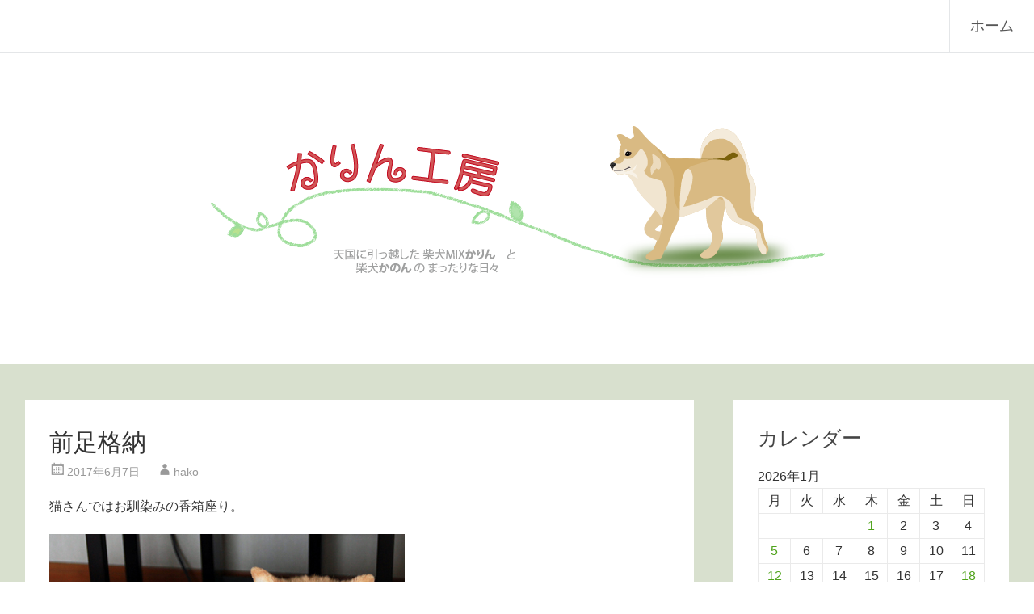

--- FILE ---
content_type: text/html; charset=UTF-8
request_url: https://karin-koubou.blog/archives/1200
body_size: 80607
content:
<!DOCTYPE html>
<html lang="ja">
<head>
<meta charset="UTF-8">
<meta name="viewport" content="width=device-width, initial-scale=1">
<link rel="profile" href="https://gmpg.org/xfn/11">
<title>前足格納 &#8211; かりん工房</title>
<meta name='robots' content='max-image-preview:large' />
<link rel='dns-prefetch' href='//fonts.googleapis.com' />
<link rel='dns-prefetch' href='//s.w.org' />
<link rel="alternate" type="application/rss+xml" title="かりん工房 &raquo; フィード" href="https://karin-koubou.blog/feed" />
<link rel="alternate" type="application/rss+xml" title="かりん工房 &raquo; コメントフィード" href="https://karin-koubou.blog/comments/feed" />
<link rel="alternate" type="application/rss+xml" title="かりん工房 &raquo; 前足格納 のコメントのフィード" href="https://karin-koubou.blog/archives/1200/feed" />
<script type="text/javascript">
window._wpemojiSettings = {"baseUrl":"https:\/\/s.w.org\/images\/core\/emoji\/14.0.0\/72x72\/","ext":".png","svgUrl":"https:\/\/s.w.org\/images\/core\/emoji\/14.0.0\/svg\/","svgExt":".svg","source":{"concatemoji":"https:\/\/karin-koubou.blog\/wp-includes\/js\/wp-emoji-release.min.js?ver=6.0.11"}};
/*! This file is auto-generated */
!function(e,a,t){var n,r,o,i=a.createElement("canvas"),p=i.getContext&&i.getContext("2d");function s(e,t){var a=String.fromCharCode,e=(p.clearRect(0,0,i.width,i.height),p.fillText(a.apply(this,e),0,0),i.toDataURL());return p.clearRect(0,0,i.width,i.height),p.fillText(a.apply(this,t),0,0),e===i.toDataURL()}function c(e){var t=a.createElement("script");t.src=e,t.defer=t.type="text/javascript",a.getElementsByTagName("head")[0].appendChild(t)}for(o=Array("flag","emoji"),t.supports={everything:!0,everythingExceptFlag:!0},r=0;r<o.length;r++)t.supports[o[r]]=function(e){if(!p||!p.fillText)return!1;switch(p.textBaseline="top",p.font="600 32px Arial",e){case"flag":return s([127987,65039,8205,9895,65039],[127987,65039,8203,9895,65039])?!1:!s([55356,56826,55356,56819],[55356,56826,8203,55356,56819])&&!s([55356,57332,56128,56423,56128,56418,56128,56421,56128,56430,56128,56423,56128,56447],[55356,57332,8203,56128,56423,8203,56128,56418,8203,56128,56421,8203,56128,56430,8203,56128,56423,8203,56128,56447]);case"emoji":return!s([129777,127995,8205,129778,127999],[129777,127995,8203,129778,127999])}return!1}(o[r]),t.supports.everything=t.supports.everything&&t.supports[o[r]],"flag"!==o[r]&&(t.supports.everythingExceptFlag=t.supports.everythingExceptFlag&&t.supports[o[r]]);t.supports.everythingExceptFlag=t.supports.everythingExceptFlag&&!t.supports.flag,t.DOMReady=!1,t.readyCallback=function(){t.DOMReady=!0},t.supports.everything||(n=function(){t.readyCallback()},a.addEventListener?(a.addEventListener("DOMContentLoaded",n,!1),e.addEventListener("load",n,!1)):(e.attachEvent("onload",n),a.attachEvent("onreadystatechange",function(){"complete"===a.readyState&&t.readyCallback()})),(e=t.source||{}).concatemoji?c(e.concatemoji):e.wpemoji&&e.twemoji&&(c(e.twemoji),c(e.wpemoji)))}(window,document,window._wpemojiSettings);
</script>
<style type="text/css">
img.wp-smiley,
img.emoji {
	display: inline !important;
	border: none !important;
	box-shadow: none !important;
	height: 1em !important;
	width: 1em !important;
	margin: 0 0.07em !important;
	vertical-align: -0.1em !important;
	background: none !important;
	padding: 0 !important;
}
</style>
	<link rel='stylesheet' id='wp-block-library-css'  href='https://karin-koubou.blog/wp-includes/css/dist/block-library/style.min.css?ver=6.0.11' type='text/css' media='all' />
<style id='wp-block-library-theme-inline-css' type='text/css'>
.wp-block-audio figcaption{color:#555;font-size:13px;text-align:center}.is-dark-theme .wp-block-audio figcaption{color:hsla(0,0%,100%,.65)}.wp-block-code{border:1px solid #ccc;border-radius:4px;font-family:Menlo,Consolas,monaco,monospace;padding:.8em 1em}.wp-block-embed figcaption{color:#555;font-size:13px;text-align:center}.is-dark-theme .wp-block-embed figcaption{color:hsla(0,0%,100%,.65)}.blocks-gallery-caption{color:#555;font-size:13px;text-align:center}.is-dark-theme .blocks-gallery-caption{color:hsla(0,0%,100%,.65)}.wp-block-image figcaption{color:#555;font-size:13px;text-align:center}.is-dark-theme .wp-block-image figcaption{color:hsla(0,0%,100%,.65)}.wp-block-pullquote{border-top:4px solid;border-bottom:4px solid;margin-bottom:1.75em;color:currentColor}.wp-block-pullquote__citation,.wp-block-pullquote cite,.wp-block-pullquote footer{color:currentColor;text-transform:uppercase;font-size:.8125em;font-style:normal}.wp-block-quote{border-left:.25em solid;margin:0 0 1.75em;padding-left:1em}.wp-block-quote cite,.wp-block-quote footer{color:currentColor;font-size:.8125em;position:relative;font-style:normal}.wp-block-quote.has-text-align-right{border-left:none;border-right:.25em solid;padding-left:0;padding-right:1em}.wp-block-quote.has-text-align-center{border:none;padding-left:0}.wp-block-quote.is-large,.wp-block-quote.is-style-large,.wp-block-quote.is-style-plain{border:none}.wp-block-search .wp-block-search__label{font-weight:700}:where(.wp-block-group.has-background){padding:1.25em 2.375em}.wp-block-separator.has-css-opacity{opacity:.4}.wp-block-separator{border:none;border-bottom:2px solid;margin-left:auto;margin-right:auto}.wp-block-separator.has-alpha-channel-opacity{opacity:1}.wp-block-separator:not(.is-style-wide):not(.is-style-dots){width:100px}.wp-block-separator.has-background:not(.is-style-dots){border-bottom:none;height:1px}.wp-block-separator.has-background:not(.is-style-wide):not(.is-style-dots){height:2px}.wp-block-table thead{border-bottom:3px solid}.wp-block-table tfoot{border-top:3px solid}.wp-block-table td,.wp-block-table th{padding:.5em;border:1px solid;word-break:normal}.wp-block-table figcaption{color:#555;font-size:13px;text-align:center}.is-dark-theme .wp-block-table figcaption{color:hsla(0,0%,100%,.65)}.wp-block-video figcaption{color:#555;font-size:13px;text-align:center}.is-dark-theme .wp-block-video figcaption{color:hsla(0,0%,100%,.65)}.wp-block-template-part.has-background{padding:1.25em 2.375em;margin-top:0;margin-bottom:0}
</style>
<style id='global-styles-inline-css' type='text/css'>
body{--wp--preset--color--black: #000000;--wp--preset--color--cyan-bluish-gray: #abb8c3;--wp--preset--color--white: #ffffff;--wp--preset--color--pale-pink: #f78da7;--wp--preset--color--vivid-red: #cf2e2e;--wp--preset--color--luminous-vivid-orange: #ff6900;--wp--preset--color--luminous-vivid-amber: #fcb900;--wp--preset--color--light-green-cyan: #7bdcb5;--wp--preset--color--vivid-green-cyan: #00d084;--wp--preset--color--pale-cyan-blue: #8ed1fc;--wp--preset--color--vivid-cyan-blue: #0693e3;--wp--preset--color--vivid-purple: #9b51e0;--wp--preset--gradient--vivid-cyan-blue-to-vivid-purple: linear-gradient(135deg,rgba(6,147,227,1) 0%,rgb(155,81,224) 100%);--wp--preset--gradient--light-green-cyan-to-vivid-green-cyan: linear-gradient(135deg,rgb(122,220,180) 0%,rgb(0,208,130) 100%);--wp--preset--gradient--luminous-vivid-amber-to-luminous-vivid-orange: linear-gradient(135deg,rgba(252,185,0,1) 0%,rgba(255,105,0,1) 100%);--wp--preset--gradient--luminous-vivid-orange-to-vivid-red: linear-gradient(135deg,rgba(255,105,0,1) 0%,rgb(207,46,46) 100%);--wp--preset--gradient--very-light-gray-to-cyan-bluish-gray: linear-gradient(135deg,rgb(238,238,238) 0%,rgb(169,184,195) 100%);--wp--preset--gradient--cool-to-warm-spectrum: linear-gradient(135deg,rgb(74,234,220) 0%,rgb(151,120,209) 20%,rgb(207,42,186) 40%,rgb(238,44,130) 60%,rgb(251,105,98) 80%,rgb(254,248,76) 100%);--wp--preset--gradient--blush-light-purple: linear-gradient(135deg,rgb(255,206,236) 0%,rgb(152,150,240) 100%);--wp--preset--gradient--blush-bordeaux: linear-gradient(135deg,rgb(254,205,165) 0%,rgb(254,45,45) 50%,rgb(107,0,62) 100%);--wp--preset--gradient--luminous-dusk: linear-gradient(135deg,rgb(255,203,112) 0%,rgb(199,81,192) 50%,rgb(65,88,208) 100%);--wp--preset--gradient--pale-ocean: linear-gradient(135deg,rgb(255,245,203) 0%,rgb(182,227,212) 50%,rgb(51,167,181) 100%);--wp--preset--gradient--electric-grass: linear-gradient(135deg,rgb(202,248,128) 0%,rgb(113,206,126) 100%);--wp--preset--gradient--midnight: linear-gradient(135deg,rgb(2,3,129) 0%,rgb(40,116,252) 100%);--wp--preset--duotone--dark-grayscale: url('#wp-duotone-dark-grayscale');--wp--preset--duotone--grayscale: url('#wp-duotone-grayscale');--wp--preset--duotone--purple-yellow: url('#wp-duotone-purple-yellow');--wp--preset--duotone--blue-red: url('#wp-duotone-blue-red');--wp--preset--duotone--midnight: url('#wp-duotone-midnight');--wp--preset--duotone--magenta-yellow: url('#wp-duotone-magenta-yellow');--wp--preset--duotone--purple-green: url('#wp-duotone-purple-green');--wp--preset--duotone--blue-orange: url('#wp-duotone-blue-orange');--wp--preset--font-size--small: 13px;--wp--preset--font-size--medium: 20px;--wp--preset--font-size--large: 36px;--wp--preset--font-size--x-large: 42px;}.has-black-color{color: var(--wp--preset--color--black) !important;}.has-cyan-bluish-gray-color{color: var(--wp--preset--color--cyan-bluish-gray) !important;}.has-white-color{color: var(--wp--preset--color--white) !important;}.has-pale-pink-color{color: var(--wp--preset--color--pale-pink) !important;}.has-vivid-red-color{color: var(--wp--preset--color--vivid-red) !important;}.has-luminous-vivid-orange-color{color: var(--wp--preset--color--luminous-vivid-orange) !important;}.has-luminous-vivid-amber-color{color: var(--wp--preset--color--luminous-vivid-amber) !important;}.has-light-green-cyan-color{color: var(--wp--preset--color--light-green-cyan) !important;}.has-vivid-green-cyan-color{color: var(--wp--preset--color--vivid-green-cyan) !important;}.has-pale-cyan-blue-color{color: var(--wp--preset--color--pale-cyan-blue) !important;}.has-vivid-cyan-blue-color{color: var(--wp--preset--color--vivid-cyan-blue) !important;}.has-vivid-purple-color{color: var(--wp--preset--color--vivid-purple) !important;}.has-black-background-color{background-color: var(--wp--preset--color--black) !important;}.has-cyan-bluish-gray-background-color{background-color: var(--wp--preset--color--cyan-bluish-gray) !important;}.has-white-background-color{background-color: var(--wp--preset--color--white) !important;}.has-pale-pink-background-color{background-color: var(--wp--preset--color--pale-pink) !important;}.has-vivid-red-background-color{background-color: var(--wp--preset--color--vivid-red) !important;}.has-luminous-vivid-orange-background-color{background-color: var(--wp--preset--color--luminous-vivid-orange) !important;}.has-luminous-vivid-amber-background-color{background-color: var(--wp--preset--color--luminous-vivid-amber) !important;}.has-light-green-cyan-background-color{background-color: var(--wp--preset--color--light-green-cyan) !important;}.has-vivid-green-cyan-background-color{background-color: var(--wp--preset--color--vivid-green-cyan) !important;}.has-pale-cyan-blue-background-color{background-color: var(--wp--preset--color--pale-cyan-blue) !important;}.has-vivid-cyan-blue-background-color{background-color: var(--wp--preset--color--vivid-cyan-blue) !important;}.has-vivid-purple-background-color{background-color: var(--wp--preset--color--vivid-purple) !important;}.has-black-border-color{border-color: var(--wp--preset--color--black) !important;}.has-cyan-bluish-gray-border-color{border-color: var(--wp--preset--color--cyan-bluish-gray) !important;}.has-white-border-color{border-color: var(--wp--preset--color--white) !important;}.has-pale-pink-border-color{border-color: var(--wp--preset--color--pale-pink) !important;}.has-vivid-red-border-color{border-color: var(--wp--preset--color--vivid-red) !important;}.has-luminous-vivid-orange-border-color{border-color: var(--wp--preset--color--luminous-vivid-orange) !important;}.has-luminous-vivid-amber-border-color{border-color: var(--wp--preset--color--luminous-vivid-amber) !important;}.has-light-green-cyan-border-color{border-color: var(--wp--preset--color--light-green-cyan) !important;}.has-vivid-green-cyan-border-color{border-color: var(--wp--preset--color--vivid-green-cyan) !important;}.has-pale-cyan-blue-border-color{border-color: var(--wp--preset--color--pale-cyan-blue) !important;}.has-vivid-cyan-blue-border-color{border-color: var(--wp--preset--color--vivid-cyan-blue) !important;}.has-vivid-purple-border-color{border-color: var(--wp--preset--color--vivid-purple) !important;}.has-vivid-cyan-blue-to-vivid-purple-gradient-background{background: var(--wp--preset--gradient--vivid-cyan-blue-to-vivid-purple) !important;}.has-light-green-cyan-to-vivid-green-cyan-gradient-background{background: var(--wp--preset--gradient--light-green-cyan-to-vivid-green-cyan) !important;}.has-luminous-vivid-amber-to-luminous-vivid-orange-gradient-background{background: var(--wp--preset--gradient--luminous-vivid-amber-to-luminous-vivid-orange) !important;}.has-luminous-vivid-orange-to-vivid-red-gradient-background{background: var(--wp--preset--gradient--luminous-vivid-orange-to-vivid-red) !important;}.has-very-light-gray-to-cyan-bluish-gray-gradient-background{background: var(--wp--preset--gradient--very-light-gray-to-cyan-bluish-gray) !important;}.has-cool-to-warm-spectrum-gradient-background{background: var(--wp--preset--gradient--cool-to-warm-spectrum) !important;}.has-blush-light-purple-gradient-background{background: var(--wp--preset--gradient--blush-light-purple) !important;}.has-blush-bordeaux-gradient-background{background: var(--wp--preset--gradient--blush-bordeaux) !important;}.has-luminous-dusk-gradient-background{background: var(--wp--preset--gradient--luminous-dusk) !important;}.has-pale-ocean-gradient-background{background: var(--wp--preset--gradient--pale-ocean) !important;}.has-electric-grass-gradient-background{background: var(--wp--preset--gradient--electric-grass) !important;}.has-midnight-gradient-background{background: var(--wp--preset--gradient--midnight) !important;}.has-small-font-size{font-size: var(--wp--preset--font-size--small) !important;}.has-medium-font-size{font-size: var(--wp--preset--font-size--medium) !important;}.has-large-font-size{font-size: var(--wp--preset--font-size--large) !important;}.has-x-large-font-size{font-size: var(--wp--preset--font-size--x-large) !important;}
</style>
<link rel='stylesheet' id='radiate-style-css'  href='https://karin-koubou.blog/wp-content/themes/radiate/style.css?ver=6.0.11' type='text/css' media='all' />
<link rel='stylesheet' id='radiate-google-fonts-css'  href='//fonts.googleapis.com/css?family=Roboto%7CMerriweather%3A400%2C300&#038;ver=6.0.11' type='text/css' media='all' />
<link rel='stylesheet' id='radiate-genericons-css'  href='https://karin-koubou.blog/wp-content/themes/radiate/genericons/genericons.css?ver=3.3.1' type='text/css' media='all' />
<link rel='stylesheet' id='fancybox-css'  href='https://karin-koubou.blog/wp-content/plugins/easy-fancybox/fancybox/1.5.4/jquery.fancybox.min.css?ver=6.0.11' type='text/css' media='screen' />
<script type='text/javascript' src='https://karin-koubou.blog/wp-includes/js/jquery/jquery.min.js?ver=3.6.0' id='jquery-core-js'></script>
<script type='text/javascript' src='https://karin-koubou.blog/wp-includes/js/jquery/jquery-migrate.min.js?ver=3.3.2' id='jquery-migrate-js'></script>
<!--[if lte IE 8]>
<script type='text/javascript' src='https://karin-koubou.blog/wp-content/themes/radiate/js/html5shiv.js?ver=3.7.3' id='html5shiv-js'></script>
<![endif]-->
<link rel="https://api.w.org/" href="https://karin-koubou.blog/wp-json/" /><link rel="alternate" type="application/json" href="https://karin-koubou.blog/wp-json/wp/v2/posts/1200" /><link rel="EditURI" type="application/rsd+xml" title="RSD" href="https://karin-koubou.blog/xmlrpc.php?rsd" />
<link rel="wlwmanifest" type="application/wlwmanifest+xml" href="https://karin-koubou.blog/wp-includes/wlwmanifest.xml" /> 
<meta name="generator" content="WordPress 6.0.11" />
<link rel="canonical" href="https://karin-koubou.blog/archives/1200" />
<link rel='shortlink' href='https://karin-koubou.blog/?p=1200' />
<link rel="alternate" type="application/json+oembed" href="https://karin-koubou.blog/wp-json/oembed/1.0/embed?url=https%3A%2F%2Fkarin-koubou.blog%2Farchives%2F1200" />
<link rel="alternate" type="text/xml+oembed" href="https://karin-koubou.blog/wp-json/oembed/1.0/embed?url=https%3A%2F%2Fkarin-koubou.blog%2Farchives%2F1200&#038;format=xml" />
<link rel="pingback" href="https://karin-koubou.blog/xmlrpc.php">		<style type="text/css"> blockquote{border-color:#EAEAEA #EAEAEA #EAEAEA #4fa31b}.site-title a:hover,a{color:#4fa31b}#masthead .search-form,.main-navigation a:hover,.main-navigation ul li ul li a:hover,.main-navigation ul li ul li:hover>a,.main-navigation ul li.current-menu-ancestor a,.main-navigation ul li.current-menu-item a,.main-navigation ul li.current-menu-item ul li a:hover,.main-navigation ul li.current_page_ancestor a,.main-navigation ul li.current_page_item a,.main-navigation ul li:hover>a{background-color:#4fa31b}.header-search-icon:before{color:#4fa31b}button,input[type=button],input[type=reset],input[type=submit]{background-color:#4fa31b}#content .comments-area a.comment-edit-link:hover,#content .comments-area a.comment-permalink:hover,#content .comments-area article header cite a:hover,#content .entry-meta span a:hover,#content .entry-title a:hover,.comment .comment-reply-link:hover,.comments-area .comment-author-link a:hover,.entry-meta span:hover,.site-header .menu-toggle,.site-header .menu-toggle:hover{color:#4fa31b}.main-small-navigation ul li ul li a:hover,.main-small-navigation ul li:hover,.main-small-navigation ul li a:hover,.main-small-navigation ul li ul li:hover>a,.main-small-navigation ul > .current_page_item, .main-small-navigation ul > .current-menu-item,.main-small-navigation ul li.current-menu-item ul li a:hover{background-color:#4fa31b}#featured_pages a.more-link:hover{border-color:#4fa31b;color:#4fa31b}a#back-top:before{background-color:#4fa31b}a#scroll-up span{color:#4fa31b}
			.woocommerce ul.products li.product .onsale,.woocommerce span.onsale,.woocommerce #respond input#submit:hover, .woocommerce a.button:hover,
			.wocommerce button.button:hover, .woocommerce input.button:hover, .woocommerce #respond input#submit.alt:hover, .woocommerce a.button.alt:hover,
			.woocommerce button.button.alt:hover, .woocommerce input.button.alt:hover {background-color: #4fa31b}
			.woocommerce .woocommerce-message::before { color: #4fa31b; }
			.main-small-navigation ul li ul li.current-menu-item > a { background: #4fa31b; }

			@media (max-width: 768px){.better-responsive-menu .sub-toggle{background:#1d7100}}</style>
		<style type="text/css">.recentcomments a{display:inline !important;padding:0 !important;margin:0 !important;}</style>	<style type="text/css">
			.site-title,
		.site-description {
			position: absolute;
			clip: rect(1px, 1px, 1px, 1px);
		}
		</style>
	<style type="text/css" id="custom-background-css">
body.custom-background { background-color: #d8e0ce; }
</style>
			<style type="text/css" id="custom-header-css">
			#parallax-bg {
			background-image: url('https://karin-koubou.blog/wp-content/uploads/2022/04/karin_kanon_header.png'); background-repeat: repeat-x; background-position: center top; background-attachment: scroll;			}

			#masthead {
				margin-bottom: 450px;
			}

			@media only screen and (max-width: 600px) {
				#masthead {
					margin-bottom: 382px;
				}
			}
		</style>
			<style type="text/css" id="custom-background-css">
			body.custom-background {
				background: none !important;
			}

			#content {
			background-color: #d8e0ce;			}
		</style>
			<style type="text/css" id="wp-custom-css">
			/* =Global
----------------------------------------------- */
body,
button,
input,
select,
textarea {
	font-family:'ヒラギノ角ゴ Pro W3','Hiragino Kaku Gothic Pro','メイリオ',Meiryo,'ＭＳ Ｐゴシック',Osaka,sans-serif;
	font-weight: 300;
	font-style: normal;
	font-size: 16px;
	font-size: 1.6rem;
	line-height: 1.8em;
	color: #333;
}

/* Text elements */
p {
	color: #333;
	line-height: 1.8;
	margin: 0 0 30px;
}

img {
	margin: 20px 0;
}
iframe {
	margin: 20px 0;
}

h1 {
	font-size: 30px;
	line-height: 36px;
}

h2 {
	font-size: 25px;
	line-height: 34px;
}
h2.entry-title {
	font-size: 25px;
}

h3 {
	font-size: 26px;
	line-height: 32px;
}

h4 {
	font-size: 24px;
	line-height: 30px;
}

h5 {
	font-size: 22px;
	line-height: 28px;
}

h6 {
	font-size: 19px;
	line-height: 25px;
}
/* Calendar */
.wp-calendar-table th,
.wp-calendar-table td{
	text-align:center;
	font-weight:normal;
}

/* パーマリンク非表示 */
.comment-permalink {
	display: none;
}		</style>
		
<!-- Global site tag (gtag.js) - Google Analytics -->
<script async src="https://www.googletagmanager.com/gtag/js?id=UA-3863430-4"></script>
<script>
  window.dataLayer = window.dataLayer || [];
  function gtag(){dataLayer.push(arguments);}
  gtag('js', new Date());

  gtag('config', 'UA-3863430-4');
</script>

</head>

<body class="post-template-default single single-post postid-1200 single-format-standard custom-background wp-embed-responsive">

<svg xmlns="http://www.w3.org/2000/svg" viewBox="0 0 0 0" width="0" height="0" focusable="false" role="none" style="visibility: hidden; position: absolute; left: -9999px; overflow: hidden;" ><defs><filter id="wp-duotone-dark-grayscale"><feColorMatrix color-interpolation-filters="sRGB" type="matrix" values=" .299 .587 .114 0 0 .299 .587 .114 0 0 .299 .587 .114 0 0 .299 .587 .114 0 0 " /><feComponentTransfer color-interpolation-filters="sRGB" ><feFuncR type="table" tableValues="0 0.49803921568627" /><feFuncG type="table" tableValues="0 0.49803921568627" /><feFuncB type="table" tableValues="0 0.49803921568627" /><feFuncA type="table" tableValues="1 1" /></feComponentTransfer><feComposite in2="SourceGraphic" operator="in" /></filter></defs></svg><svg xmlns="http://www.w3.org/2000/svg" viewBox="0 0 0 0" width="0" height="0" focusable="false" role="none" style="visibility: hidden; position: absolute; left: -9999px; overflow: hidden;" ><defs><filter id="wp-duotone-grayscale"><feColorMatrix color-interpolation-filters="sRGB" type="matrix" values=" .299 .587 .114 0 0 .299 .587 .114 0 0 .299 .587 .114 0 0 .299 .587 .114 0 0 " /><feComponentTransfer color-interpolation-filters="sRGB" ><feFuncR type="table" tableValues="0 1" /><feFuncG type="table" tableValues="0 1" /><feFuncB type="table" tableValues="0 1" /><feFuncA type="table" tableValues="1 1" /></feComponentTransfer><feComposite in2="SourceGraphic" operator="in" /></filter></defs></svg><svg xmlns="http://www.w3.org/2000/svg" viewBox="0 0 0 0" width="0" height="0" focusable="false" role="none" style="visibility: hidden; position: absolute; left: -9999px; overflow: hidden;" ><defs><filter id="wp-duotone-purple-yellow"><feColorMatrix color-interpolation-filters="sRGB" type="matrix" values=" .299 .587 .114 0 0 .299 .587 .114 0 0 .299 .587 .114 0 0 .299 .587 .114 0 0 " /><feComponentTransfer color-interpolation-filters="sRGB" ><feFuncR type="table" tableValues="0.54901960784314 0.98823529411765" /><feFuncG type="table" tableValues="0 1" /><feFuncB type="table" tableValues="0.71764705882353 0.25490196078431" /><feFuncA type="table" tableValues="1 1" /></feComponentTransfer><feComposite in2="SourceGraphic" operator="in" /></filter></defs></svg><svg xmlns="http://www.w3.org/2000/svg" viewBox="0 0 0 0" width="0" height="0" focusable="false" role="none" style="visibility: hidden; position: absolute; left: -9999px; overflow: hidden;" ><defs><filter id="wp-duotone-blue-red"><feColorMatrix color-interpolation-filters="sRGB" type="matrix" values=" .299 .587 .114 0 0 .299 .587 .114 0 0 .299 .587 .114 0 0 .299 .587 .114 0 0 " /><feComponentTransfer color-interpolation-filters="sRGB" ><feFuncR type="table" tableValues="0 1" /><feFuncG type="table" tableValues="0 0.27843137254902" /><feFuncB type="table" tableValues="0.5921568627451 0.27843137254902" /><feFuncA type="table" tableValues="1 1" /></feComponentTransfer><feComposite in2="SourceGraphic" operator="in" /></filter></defs></svg><svg xmlns="http://www.w3.org/2000/svg" viewBox="0 0 0 0" width="0" height="0" focusable="false" role="none" style="visibility: hidden; position: absolute; left: -9999px; overflow: hidden;" ><defs><filter id="wp-duotone-midnight"><feColorMatrix color-interpolation-filters="sRGB" type="matrix" values=" .299 .587 .114 0 0 .299 .587 .114 0 0 .299 .587 .114 0 0 .299 .587 .114 0 0 " /><feComponentTransfer color-interpolation-filters="sRGB" ><feFuncR type="table" tableValues="0 0" /><feFuncG type="table" tableValues="0 0.64705882352941" /><feFuncB type="table" tableValues="0 1" /><feFuncA type="table" tableValues="1 1" /></feComponentTransfer><feComposite in2="SourceGraphic" operator="in" /></filter></defs></svg><svg xmlns="http://www.w3.org/2000/svg" viewBox="0 0 0 0" width="0" height="0" focusable="false" role="none" style="visibility: hidden; position: absolute; left: -9999px; overflow: hidden;" ><defs><filter id="wp-duotone-magenta-yellow"><feColorMatrix color-interpolation-filters="sRGB" type="matrix" values=" .299 .587 .114 0 0 .299 .587 .114 0 0 .299 .587 .114 0 0 .299 .587 .114 0 0 " /><feComponentTransfer color-interpolation-filters="sRGB" ><feFuncR type="table" tableValues="0.78039215686275 1" /><feFuncG type="table" tableValues="0 0.94901960784314" /><feFuncB type="table" tableValues="0.35294117647059 0.47058823529412" /><feFuncA type="table" tableValues="1 1" /></feComponentTransfer><feComposite in2="SourceGraphic" operator="in" /></filter></defs></svg><svg xmlns="http://www.w3.org/2000/svg" viewBox="0 0 0 0" width="0" height="0" focusable="false" role="none" style="visibility: hidden; position: absolute; left: -9999px; overflow: hidden;" ><defs><filter id="wp-duotone-purple-green"><feColorMatrix color-interpolation-filters="sRGB" type="matrix" values=" .299 .587 .114 0 0 .299 .587 .114 0 0 .299 .587 .114 0 0 .299 .587 .114 0 0 " /><feComponentTransfer color-interpolation-filters="sRGB" ><feFuncR type="table" tableValues="0.65098039215686 0.40392156862745" /><feFuncG type="table" tableValues="0 1" /><feFuncB type="table" tableValues="0.44705882352941 0.4" /><feFuncA type="table" tableValues="1 1" /></feComponentTransfer><feComposite in2="SourceGraphic" operator="in" /></filter></defs></svg><svg xmlns="http://www.w3.org/2000/svg" viewBox="0 0 0 0" width="0" height="0" focusable="false" role="none" style="visibility: hidden; position: absolute; left: -9999px; overflow: hidden;" ><defs><filter id="wp-duotone-blue-orange"><feColorMatrix color-interpolation-filters="sRGB" type="matrix" values=" .299 .587 .114 0 0 .299 .587 .114 0 0 .299 .587 .114 0 0 .299 .587 .114 0 0 " /><feComponentTransfer color-interpolation-filters="sRGB" ><feFuncR type="table" tableValues="0.098039215686275 1" /><feFuncG type="table" tableValues="0 0.66274509803922" /><feFuncB type="table" tableValues="0.84705882352941 0.41960784313725" /><feFuncA type="table" tableValues="1 1" /></feComponentTransfer><feComposite in2="SourceGraphic" operator="in" /></filter></defs></svg>
<div id="parallax-bg">
	</div>
<div id="page" class="hfeed site">
	<a class="skip-link screen-reader-text" href="#content">コンテンツへスキップ</a>

		<header id="masthead" class="site-header" role="banner">
		<div class="header-wrap clearfix">
			<div class="site-branding">
                           <h3 class="site-title"><a href="https://karin-koubou.blog/" title="かりん工房" rel="home">かりん工房</a></h3>
                                       <p class="site-description">「かりん」と「かのん」の　まったりな日々</p>
            			</div>

			
			<nav id="site-navigation" class="main-navigation" role="navigation">
				<h4 class="menu-toggle"></h4>

				<div class="clearfix "><ul>
<li ><a href="https://karin-koubou.blog/">ホーム</a></li></ul></div>
			</nav><!-- #site-navigation -->
		</div><!-- .inner-wrap header-wrap -->
	</header><!-- #masthead -->

	<div id="content" class="site-content">
		<div class="inner-wrap">

	<div id="primary" class="content-area">
		<main id="main" class="site-main" role="main">

		
			
<article id="post-1200" class="post-1200 post type-post status-publish format-standard hentry category-diary">
	<header class="entry-header">
		<h1 class="entry-title">前足格納</h1>

		<div class="entry-meta">
			<span class="posted-on"><a href="https://karin-koubou.blog/archives/1200" rel="bookmark"><time class="entry-date published" datetime="2017-06-07T22:49:52+09:00">2017年6月7日</time></a></span><span class="byline"><span class="author vcard"><a class="url fn n" href="https://karin-koubou.blog/archives/author/hako">hako</a></span></span>		</div><!-- .entry-meta -->
	</header><!-- .entry-header -->

	<div class="entry-content">
		<p>猫さんではお馴染みの香箱座り。<br />
<img src="https://karin-koubou.blog/wp-content/uploads/export/20170608-karin_17_072.jpg" width="440" hight="330" alt="null" title="null" /><br />
「前足も後足も格納！」とはいきませんが<br />
<b>かりん</b>は前足だけ折り畳んで、くつろいでいることがあります。<br />
この前足、見ているだけで和むわ～。<br />
<img src="https://karin-koubou.blog/wp-content/uploads/export/20170608-karin_17_073.jpg" width="440" hight="600" alt="null" title="null" /><br />
…と思いつつ、よ～く見たら、氷…食べかけじゃないですか。<br />
まったりしていないで、早く食べてよねっ。</p>
			</div><!-- .entry-content -->

	<footer class="entry-meta">
								<span class="cat-links">
				<a href="https://karin-koubou.blog/archives/category/diary" rel="category tag">日記</a>			</span>
			
					
				<span class="comments-link"><a href="https://karin-koubou.blog/archives/1200#comments">10件のコメント</a></span>
		
			</footer><!-- .entry-meta -->
</article><!-- #post-## -->

				<nav class="navigation post-navigation" role="navigation">
		<h3 class="screen-reader-text">投稿ナビゲーション</h3>
		<div class="nav-links">

			<div class="nav-previous"><a href="https://karin-koubou.blog/archives/1199" rel="prev"><span class="meta-nav">&larr;</span> 米ぬかエステ</a></div>
			<div class="nav-next"><a href="https://karin-koubou.blog/archives/1201" rel="next">ジャブジャブした～い <span class="meta-nav">&rarr;</span></a></div>

		</div><!-- .nav-links -->
	</nav><!-- .navigation -->
	
			
			
<div id="comments" class="comments-area">

	
			<h3 class="comments-title">
			「<span>前足格納</span>」への10件のフィードバック		</h3>

		
		<ul class="comment-list">
				<li class="comment even thread-even depth-1" id="li-comment-20102">
		<article id="comment-20102" class="comment">
			<header class="comment-meta comment-author vcard">
				<img alt='' src='https://secure.gravatar.com/avatar/?s=74&#038;d=mm&#038;r=g' srcset='https://secure.gravatar.com/avatar/?s=148&#038;d=mm&#038;r=g 2x' class='avatar avatar-74 photo avatar-default' height='74' width='74' /><div class="comment-author-link"><a href='http://slowpapa.blog.shinobi.jp/' rel='external nofollow ugc' class='url'>yushipapa</a></div><div class="comment-date-time">2017年6月8日 4:36 AM</div><a class=“comment-permalink” href=“https://karin-koubou.blog/archives/1200#comment-20102”>パーマリンク</a>			</header><!-- .comment-meta -->

			
			<section class="comment-content comment">
				<p>さくらもこういう姿勢してるの良くありますよ。<br />
ただ、眠った瞬間に崩壊しますが(笑)<br />
かりんちゃんの前足、綺麗にたたまれてますね。<br />
可愛いです。</p>
				<a rel='nofollow' class='comment-reply-link' href='https://karin-koubou.blog/archives/1200?replytocom=20102#respond' data-commentid="20102" data-postid="1200" data-belowelement="comment-20102" data-respondelement="respond" data-replyto="yushipapa に返信" aria-label='yushipapa に返信'>返信</a>			</section><!-- .comment-content -->

		</article><!-- #comment-## -->
	</li><!-- #comment-## -->
	<li class="comment odd alt thread-odd thread-alt depth-1" id="li-comment-20103">
		<article id="comment-20103" class="comment">
			<header class="comment-meta comment-author vcard">
				<img alt='' src='https://secure.gravatar.com/avatar/?s=74&#038;d=mm&#038;r=g' srcset='https://secure.gravatar.com/avatar/?s=148&#038;d=mm&#038;r=g 2x' class='avatar avatar-74 photo avatar-default' height='74' width='74' /><div class="comment-author-link"><a href='http://okirakubi1.exblog.jp/' rel='external nofollow ugc' class='url'>ふくねえ</a></div><div class="comment-date-time">2017年6月8日 7:12 AM</div><a class=“comment-permalink” href=“https://karin-koubou.blog/archives/1200#comment-20103”>パーマリンク</a>			</header><!-- .comment-meta -->

			
			<section class="comment-content comment">
				<p>かりんちゃん可愛い～♪<br />
前足だけ見てるとニャンコさん<br />
みたいですね♪<br />
ふくもゴンタもふくたもしないな～<br />
こ～いう体勢！<br />
かりんちゃん氷溶ける前に<br />
食べないと（笑）</p>
				<a rel='nofollow' class='comment-reply-link' href='https://karin-koubou.blog/archives/1200?replytocom=20103#respond' data-commentid="20103" data-postid="1200" data-belowelement="comment-20103" data-respondelement="respond" data-replyto="ふくねえ に返信" aria-label='ふくねえ に返信'>返信</a>			</section><!-- .comment-content -->

		</article><!-- #comment-## -->
	</li><!-- #comment-## -->
	<li class="comment even thread-even depth-1" id="li-comment-20104">
		<article id="comment-20104" class="comment">
			<header class="comment-meta comment-author vcard">
				<img alt='' src='https://secure.gravatar.com/avatar/?s=74&#038;d=mm&#038;r=g' srcset='https://secure.gravatar.com/avatar/?s=148&#038;d=mm&#038;r=g 2x' class='avatar avatar-74 photo avatar-default' height='74' width='74' /><div class="comment-author-link">まるこ</div><div class="comment-date-time">2017年6月9日 6:23 PM</div><a class=“comment-permalink” href=“https://karin-koubou.blog/archives/1200#comment-20104”>パーマリンク</a>			</header><!-- .comment-meta -->

			
			<section class="comment-content comment">
				<p>hakoさん、かりんちゃん、こんにちは~<br />
猫と暮らした事はないのですが、そう言えば、こんなふうに前脚を格納しているイメージがありますね。<br />
顔をとっ替えたら巨大ニャンコに変身~。<br />
かりんちゃん、まったりしている間に大事な氷が解けてなくなっちゃいますよ。</p>
				<a rel='nofollow' class='comment-reply-link' href='https://karin-koubou.blog/archives/1200?replytocom=20104#respond' data-commentid="20104" data-postid="1200" data-belowelement="comment-20104" data-respondelement="respond" data-replyto="まるこ に返信" aria-label='まるこ に返信'>返信</a>			</section><!-- .comment-content -->

		</article><!-- #comment-## -->
	</li><!-- #comment-## -->
	<li class="comment odd alt thread-odd thread-alt depth-1" id="li-comment-20105">
		<article id="comment-20105" class="comment">
			<header class="comment-meta comment-author vcard">
				<img alt='' src='https://secure.gravatar.com/avatar/?s=74&#038;d=mm&#038;r=g' srcset='https://secure.gravatar.com/avatar/?s=148&#038;d=mm&#038;r=g 2x' class='avatar avatar-74 photo avatar-default' height='74' width='74' /><div class="comment-author-link">hako</div><div class="comment-date-time">2017年6月10日 3:22 PM</div><a class=“comment-permalink” href=“https://karin-koubou.blog/archives/1200#comment-20105”>パーマリンク</a>			</header><!-- .comment-meta -->

			
			<section class="comment-content comment">
				<p>yushipapaさん　へ<br />
うふふっ、さくらちゃんもこのポーズをするのですね～。<br />
猫さん特有のポーズかと思っていたので<br />
初めて見た時は、「ん？」って思いました。（笑）<br />
流石に、後足までは畳めないようです。</p>
				<a rel='nofollow' class='comment-reply-link' href='https://karin-koubou.blog/archives/1200?replytocom=20105#respond' data-commentid="20105" data-postid="1200" data-belowelement="comment-20105" data-respondelement="respond" data-replyto="hako に返信" aria-label='hako に返信'>返信</a>			</section><!-- .comment-content -->

		</article><!-- #comment-## -->
	</li><!-- #comment-## -->
	<li class="comment even thread-even depth-1" id="li-comment-20106">
		<article id="comment-20106" class="comment">
			<header class="comment-meta comment-author vcard">
				<img alt='' src='https://secure.gravatar.com/avatar/?s=74&#038;d=mm&#038;r=g' srcset='https://secure.gravatar.com/avatar/?s=148&#038;d=mm&#038;r=g 2x' class='avatar avatar-74 photo avatar-default' height='74' width='74' /><div class="comment-author-link">hako</div><div class="comment-date-time">2017年6月10日 3:28 PM</div><a class=“comment-permalink” href=“https://karin-koubou.blog/archives/1200#comment-20106”>パーマリンク</a>			</header><!-- .comment-meta -->

			
			<section class="comment-content comment">
				<p>ふくねえさん　へ<br />
「あなたは猫さんですか？」とツッコミたくなるような<br />
前足の畳みっぷり～。（笑）<br />
思わず、ツンツンと前足に触れたくなります。<br />
ふくちゃんもゴンタくんもしないのね。<br />
女子限定（？）なのかしら。<br />
よく、こうして氷を置いたままボ～ッとしていることが…。<br />
しばらくして、ちゃんと食べてくれれば良いけれど<br />
たまに、このまんま置き去りになることもあってね。（汗）</p>
				<a rel='nofollow' class='comment-reply-link' href='https://karin-koubou.blog/archives/1200?replytocom=20106#respond' data-commentid="20106" data-postid="1200" data-belowelement="comment-20106" data-respondelement="respond" data-replyto="hako に返信" aria-label='hako に返信'>返信</a>			</section><!-- .comment-content -->

		</article><!-- #comment-## -->
	</li><!-- #comment-## -->
	<li class="comment odd alt thread-odd thread-alt depth-1" id="li-comment-20107">
		<article id="comment-20107" class="comment">
			<header class="comment-meta comment-author vcard">
				<img alt='' src='https://secure.gravatar.com/avatar/?s=74&#038;d=mm&#038;r=g' srcset='https://secure.gravatar.com/avatar/?s=148&#038;d=mm&#038;r=g 2x' class='avatar avatar-74 photo avatar-default' height='74' width='74' /><div class="comment-author-link">hako</div><div class="comment-date-time">2017年6月10日 3:33 PM</div><a class=“comment-permalink” href=“https://karin-koubou.blog/archives/1200#comment-20107”>パーマリンク</a>			</header><!-- .comment-meta -->

			
			<section class="comment-content comment">
				<p>まるこ母さん　へ<br />
私も猫さんと暮らしたことはないけれど<br />
他所の猫さんが香箱座りをしている姿を見かけますね。<br />
全体的に「ちんまり～」という感じになって<br />
見ているだけでほっこり♪しちゃいます。<br />
そうそう、このまんま氷が融けてしまうことも。（汗）<br />
なので、「早く食べないと！」と急かします。</p>
				<a rel='nofollow' class='comment-reply-link' href='https://karin-koubou.blog/archives/1200?replytocom=20107#respond' data-commentid="20107" data-postid="1200" data-belowelement="comment-20107" data-respondelement="respond" data-replyto="hako に返信" aria-label='hako に返信'>返信</a>			</section><!-- .comment-content -->

		</article><!-- #comment-## -->
	</li><!-- #comment-## -->
	<li class="comment even thread-even depth-1" id="li-comment-20108">
		<article id="comment-20108" class="comment">
			<header class="comment-meta comment-author vcard">
				<img alt='' src='https://secure.gravatar.com/avatar/?s=74&#038;d=mm&#038;r=g' srcset='https://secure.gravatar.com/avatar/?s=148&#038;d=mm&#038;r=g 2x' class='avatar avatar-74 photo avatar-default' height='74' width='74' /><div class="comment-author-link">アルルス</div><div class="comment-date-time">2017年6月10日 8:33 PM</div><a class=“comment-permalink” href=“https://karin-koubou.blog/archives/1200#comment-20108”>パーマリンク</a>			</header><!-- .comment-meta -->

			
			<section class="comment-content comment">
				<p>氷、途中までで満足しちゃったみたいですね。この時期の香箱座り、珍しいかもしれませんね。</p>
				<a rel='nofollow' class='comment-reply-link' href='https://karin-koubou.blog/archives/1200?replytocom=20108#respond' data-commentid="20108" data-postid="1200" data-belowelement="comment-20108" data-respondelement="respond" data-replyto="アルルス に返信" aria-label='アルルス に返信'>返信</a>			</section><!-- .comment-content -->

		</article><!-- #comment-## -->
	</li><!-- #comment-## -->
	<li class="comment odd alt thread-odd thread-alt depth-1" id="li-comment-20109">
		<article id="comment-20109" class="comment">
			<header class="comment-meta comment-author vcard">
				<img alt='' src='https://secure.gravatar.com/avatar/?s=74&#038;d=mm&#038;r=g' srcset='https://secure.gravatar.com/avatar/?s=148&#038;d=mm&#038;r=g 2x' class='avatar avatar-74 photo avatar-default' height='74' width='74' /><div class="comment-author-link">hako</div><div class="comment-date-time">2017年6月10日 11:00 PM</div><a class=“comment-permalink” href=“https://karin-koubou.blog/archives/1200#comment-20109”>パーマリンク</a>			</header><!-- .comment-meta -->

			
			<section class="comment-content comment">
				<p>アルルスさん　へ<br />
この氷、最初の1個ではなかったので<br />
本当は…もう要らなかったのかもしれません。<br />
声を掛けると、思い出したように食べますが。（笑）<br />
この日は、それほど暑くはなかったこともあり<br />
香箱座りをしたくなるような気温（？）だったのかも。</p>
				<a rel='nofollow' class='comment-reply-link' href='https://karin-koubou.blog/archives/1200?replytocom=20109#respond' data-commentid="20109" data-postid="1200" data-belowelement="comment-20109" data-respondelement="respond" data-replyto="hako に返信" aria-label='hako に返信'>返信</a>			</section><!-- .comment-content -->

		</article><!-- #comment-## -->
	</li><!-- #comment-## -->
	<li class="comment even thread-even depth-1" id="li-comment-20110">
		<article id="comment-20110" class="comment">
			<header class="comment-meta comment-author vcard">
				<img alt='' src='https://secure.gravatar.com/avatar/?s=74&#038;d=mm&#038;r=g' srcset='https://secure.gravatar.com/avatar/?s=148&#038;d=mm&#038;r=g 2x' class='avatar avatar-74 photo avatar-default' height='74' width='74' /><div class="comment-author-link"><a href='http://adpretty.blog41.fc2.com/' rel='external nofollow ugc' class='url'>ad（エディー）</a></div><div class="comment-date-time">2017年6月15日 12:29 AM</div><a class=“comment-permalink” href=“https://karin-koubou.blog/archives/1200#comment-20110”>パーマリンク</a>			</header><!-- .comment-meta -->

			
			<section class="comment-content comment">
				<p>かりんちゃんの前足可愛い～～ですね。<br />
ちょっとしたしぐさや格好が妙に萌え<br />
虹輝も前足を重ね合わせてすまし顔<br />
これがかわいくて　かわいくて（親バカ）<br />
かりんちゃんにとってまだ氷を完食する<br />
暑さではないですよ～って気分ですかね。</p>
				<a rel='nofollow' class='comment-reply-link' href='https://karin-koubou.blog/archives/1200?replytocom=20110#respond' data-commentid="20110" data-postid="1200" data-belowelement="comment-20110" data-respondelement="respond" data-replyto="ad（エディー） に返信" aria-label='ad（エディー） に返信'>返信</a>			</section><!-- .comment-content -->

		</article><!-- #comment-## -->
	</li><!-- #comment-## -->
	<li class="comment odd alt thread-odd thread-alt depth-1" id="li-comment-20111">
		<article id="comment-20111" class="comment">
			<header class="comment-meta comment-author vcard">
				<img alt='' src='https://secure.gravatar.com/avatar/?s=74&#038;d=mm&#038;r=g' srcset='https://secure.gravatar.com/avatar/?s=148&#038;d=mm&#038;r=g 2x' class='avatar avatar-74 photo avatar-default' height='74' width='74' /><div class="comment-author-link">hako</div><div class="comment-date-time">2017年6月16日 11:28 PM</div><a class=“comment-permalink” href=“https://karin-koubou.blog/archives/1200#comment-20111”>パーマリンク</a>			</header><!-- .comment-meta -->

			
			<section class="comment-content comment">
				<p>adさん　へ<br />
折り畳んでいる前足がたまらなく愛らしくって<br />
ツンツンと触れてみたりしています。<br />
ホント、ちょっとした仕草や格好に「萌え～♪」ですね。（笑）<br />
虹輝くんも前足を重ねての「おすましポーズ」をしていますよね。<br />
そんな姿が可愛くて仕方ないのは何処も同じですね。<br />
氷…暑くても寒くても食べたがるのですが<br />
この時は、他のことに気を取られちゃったようです。</p>
				<a rel='nofollow' class='comment-reply-link' href='https://karin-koubou.blog/archives/1200?replytocom=20111#respond' data-commentid="20111" data-postid="1200" data-belowelement="comment-20111" data-respondelement="respond" data-replyto="hako に返信" aria-label='hako に返信'>返信</a>			</section><!-- .comment-content -->

		</article><!-- #comment-## -->
	</li><!-- #comment-## -->

		</ul><!-- .comment-list -->

		
	
	
		<div id="respond" class="comment-respond">
		<h3 id="reply-title" class="comment-reply-title">コメントを残す <small><a rel="nofollow" id="cancel-comment-reply-link" href="/archives/1200#respond" style="display:none;">コメントをキャンセル</a></small></h3><form action="https://karin-koubou.blog/wp-comments-post.php" method="post" id="commentform" class="comment-form" novalidate><p class="comment-notes"><span id="email-notes">メールアドレスが公開されることはありません。</span> <span class="required-field-message" aria-hidden="true"><span class="required" aria-hidden="true">*</span> が付いている欄は必須項目です</span></p><p class="comment-form-comment"><label for="comment">コメント <span class="required" aria-hidden="true">*</span></label> <textarea id="comment" name="comment" cols="45" rows="8" maxlength="65525" required></textarea></p><p class="comment-form-author"><label for="author">名前</label> <input id="author" name="author" type="text" value="" size="30" maxlength="245" /></p>
<p class="comment-form-email"><label for="email">メール</label> <input id="email" name="email" type="email" value="" size="30" maxlength="100" aria-describedby="email-notes" /></p>
<p class="comment-form-url"><label for="url">サイト</label> <input id="url" name="url" type="url" value="" size="30" maxlength="200" /></p>
<p class="comment-form-cookies-consent"><input id="wp-comment-cookies-consent" name="wp-comment-cookies-consent" type="checkbox" value="yes" /> <label for="wp-comment-cookies-consent">次回のコメントで使用するためブラウザーに自分の名前、メールアドレス、サイトを保存する。</label></p>
<p class="form-submit"><input name="submit" type="submit" id="submit" class="submit" value="コメントを送信" /> <input type='hidden' name='comment_post_ID' value='1200' id='comment_post_ID' />
<input type='hidden' name='comment_parent' id='comment_parent' value='0' />
</p><p style="display: none;"><input type="hidden" id="akismet_comment_nonce" name="akismet_comment_nonce" value="5e9a61568a" /></p><p style="display: none !important;"><label>&#916;<textarea name="ak_hp_textarea" cols="45" rows="8" maxlength="100"></textarea></label><input type="hidden" id="ak_js_1" name="ak_js" value="88"/><script>document.getElementById( "ak_js_1" ).setAttribute( "value", ( new Date() ).getTime() );</script></p></form>	</div><!-- #respond -->
	
</div><!-- #comments -->

		
		</main><!-- #main -->
	</div><!-- #primary -->

	<div id="secondary" class="widget-area" role="complementary">
				<aside id="calendar-2" class="widget widget_calendar"><h3 class="widget-title">カレンダー</h3><div id="calendar_wrap" class="calendar_wrap"><table id="wp-calendar" class="wp-calendar-table">
	<caption>2026年1月</caption>
	<thead>
	<tr>
		<th scope="col" title="月曜日">月</th>
		<th scope="col" title="火曜日">火</th>
		<th scope="col" title="水曜日">水</th>
		<th scope="col" title="木曜日">木</th>
		<th scope="col" title="金曜日">金</th>
		<th scope="col" title="土曜日">土</th>
		<th scope="col" title="日曜日">日</th>
	</tr>
	</thead>
	<tbody>
	<tr>
		<td colspan="3" class="pad">&nbsp;</td><td><a href="https://karin-koubou.blog/archives/date/2026/01/01" aria-label="2026年1月1日 に投稿を公開">1</a></td><td>2</td><td>3</td><td>4</td>
	</tr>
	<tr>
		<td><a href="https://karin-koubou.blog/archives/date/2026/01/05" aria-label="2026年1月5日 に投稿を公開">5</a></td><td>6</td><td>7</td><td>8</td><td>9</td><td>10</td><td>11</td>
	</tr>
	<tr>
		<td><a href="https://karin-koubou.blog/archives/date/2026/01/12" aria-label="2026年1月12日 に投稿を公開">12</a></td><td>13</td><td>14</td><td>15</td><td>16</td><td>17</td><td><a href="https://karin-koubou.blog/archives/date/2026/01/18" aria-label="2026年1月18日 に投稿を公開">18</a></td>
	</tr>
	<tr>
		<td id="today">19</td><td>20</td><td>21</td><td>22</td><td>23</td><td>24</td><td>25</td>
	</tr>
	<tr>
		<td>26</td><td>27</td><td>28</td><td>29</td><td>30</td><td>31</td>
		<td class="pad" colspan="1">&nbsp;</td>
	</tr>
	</tbody>
	</table><nav aria-label="前と次の月" class="wp-calendar-nav">
		<span class="wp-calendar-nav-prev"><a href="https://karin-koubou.blog/archives/date/2025/12">&laquo; 12月</a></span>
		<span class="pad">&nbsp;</span>
		<span class="wp-calendar-nav-next">&nbsp;</span>
	</nav></div></aside>
		<aside id="recent-posts-2" class="widget widget_recent_entries">
		<h3 class="widget-title">最近の投稿</h3>
		<ul>
											<li>
					<a href="https://karin-koubou.blog/archives/4690">初めての砂浜</a>
									</li>
											<li>
					<a href="https://karin-koubou.blog/archives/4686">雪、融けちゃった</a>
									</li>
											<li>
					<a href="https://karin-koubou.blog/archives/4677">頑張るちびっ子</a>
									</li>
											<li>
					<a href="https://karin-koubou.blog/archives/4672">☆ 謹賀新年 2026 ☆</a>
									</li>
											<li>
					<a href="https://karin-koubou.blog/archives/4656">冬の晴れ間</a>
									</li>
					</ul>

		</aside><aside id="recent-comments-2" class="widget widget_recent_comments"><h3 class="widget-title">最近のコメント</h3><ul id="recentcomments"><li class="recentcomments"><a href="https://karin-koubou.blog/archives/4690#comment-30458">初めての砂浜</a> に <span class="comment-author-link"><a href='https://okirakubi1.exblog.jp/' rel='external nofollow ugc' class='url'>ふくねえ</a></span> より</li><li class="recentcomments"><a href="https://karin-koubou.blog/archives/4686#comment-30457">雪、融けちゃった</a> に <span class="comment-author-link">hako</span> より</li><li class="recentcomments"><a href="https://karin-koubou.blog/archives/4686#comment-30456">雪、融けちゃった</a> に <span class="comment-author-link">hako</span> より</li><li class="recentcomments"><a href="https://karin-koubou.blog/archives/4686#comment-30455">雪、融けちゃった</a> に <span class="comment-author-link">hako</span> より</li><li class="recentcomments"><a href="https://karin-koubou.blog/archives/4686#comment-30454">雪、融けちゃった</a> に <span class="comment-author-link">hako</span> より</li></ul></aside><aside id="categories-2" class="widget widget_categories"><h3 class="widget-title">カテゴリー</h3>
			<ul>
					<li class="cat-item cat-item-4"><a href="https://karin-koubou.blog/archives/category/event">イベント</a>
</li>
	<li class="cat-item cat-item-7"><a href="https://karin-koubou.blog/archives/category/toy">オモチャ</a>
</li>
	<li class="cat-item cat-item-20"><a href="https://karin-koubou.blog/archives/category/%e3%81%8b%e3%81%ae%e3%82%93">かのん</a>
</li>
	<li class="cat-item cat-item-16"><a href="https://karin-koubou.blog/archives/category/%e3%82%af%e3%83%83%e3%82%b7%e3%83%b3%e3%82%b0%e7%97%87%e5%80%99%e7%be%a4">クッシング症候群</a>
</li>
	<li class="cat-item cat-item-15"><a href="https://karin-koubou.blog/archives/category/senior-life">シニアライフ</a>
</li>
	<li class="cat-item cat-item-18"><a href="https://karin-koubou.blog/archives/category/%e4%bb%8b%e8%ad%b7%e7%94%a8%e5%93%81">介護用品</a>
</li>
	<li class="cat-item cat-item-10"><a href="https://karin-koubou.blog/archives/category/movie">動画</a>
</li>
	<li class="cat-item cat-item-11"><a href="https://karin-koubou.blog/archives/category/friend">友だち</a>
</li>
	<li class="cat-item cat-item-3"><a href="https://karin-koubou.blog/archives/category/recollection">回想</a>
</li>
	<li class="cat-item cat-item-5"><a href="https://karin-koubou.blog/archives/category/parents-house">実家にて</a>
</li>
	<li class="cat-item cat-item-6"><a href="https://karin-koubou.blog/archives/category/parents-dog">実家の犬</a>
</li>
	<li class="cat-item cat-item-12"><a href="https://karin-koubou.blog/archives/category/sleeping">寝姿</a>
</li>
	<li class="cat-item cat-item-8"><a href="https://karin-koubou.blog/archives/category/senryu">川柳</a>
</li>
	<li class="cat-item cat-item-14"><a href="https://karin-koubou.blog/archives/category/kidney-disease">慢性腎臓病</a>
</li>
	<li class="cat-item cat-item-2"><a href="https://karin-koubou.blog/archives/category/diary">日記</a>
</li>
	<li class="cat-item cat-item-9"><a href="https://karin-koubou.blog/archives/category/hospital">病院</a>
</li>
	<li class="cat-item cat-item-19"><a href="https://karin-koubou.blog/archives/category/%e8%8a%b1">花</a>
</li>
	<li class="cat-item cat-item-17"><a href="https://karin-koubou.blog/archives/category/%e8%aa%8d%e7%9f%a5%e7%97%87">認知症</a>
</li>
			</ul>

			</aside><aside id="archives-2" class="widget widget_archive"><h3 class="widget-title">アーカイブ</h3>
			<ul>
					<li><a href='https://karin-koubou.blog/archives/date/2026/01'>2026年1月</a></li>
	<li><a href='https://karin-koubou.blog/archives/date/2025/12'>2025年12月</a></li>
	<li><a href='https://karin-koubou.blog/archives/date/2025/11'>2025年11月</a></li>
	<li><a href='https://karin-koubou.blog/archives/date/2025/10'>2025年10月</a></li>
	<li><a href='https://karin-koubou.blog/archives/date/2025/07'>2025年7月</a></li>
	<li><a href='https://karin-koubou.blog/archives/date/2025/06'>2025年6月</a></li>
	<li><a href='https://karin-koubou.blog/archives/date/2025/05'>2025年5月</a></li>
	<li><a href='https://karin-koubou.blog/archives/date/2025/04'>2025年4月</a></li>
	<li><a href='https://karin-koubou.blog/archives/date/2025/03'>2025年3月</a></li>
	<li><a href='https://karin-koubou.blog/archives/date/2025/02'>2025年2月</a></li>
	<li><a href='https://karin-koubou.blog/archives/date/2025/01'>2025年1月</a></li>
	<li><a href='https://karin-koubou.blog/archives/date/2024/12'>2024年12月</a></li>
	<li><a href='https://karin-koubou.blog/archives/date/2024/11'>2024年11月</a></li>
	<li><a href='https://karin-koubou.blog/archives/date/2024/10'>2024年10月</a></li>
	<li><a href='https://karin-koubou.blog/archives/date/2024/09'>2024年9月</a></li>
	<li><a href='https://karin-koubou.blog/archives/date/2024/08'>2024年8月</a></li>
	<li><a href='https://karin-koubou.blog/archives/date/2024/07'>2024年7月</a></li>
	<li><a href='https://karin-koubou.blog/archives/date/2024/06'>2024年6月</a></li>
	<li><a href='https://karin-koubou.blog/archives/date/2024/05'>2024年5月</a></li>
	<li><a href='https://karin-koubou.blog/archives/date/2024/04'>2024年4月</a></li>
	<li><a href='https://karin-koubou.blog/archives/date/2024/03'>2024年3月</a></li>
	<li><a href='https://karin-koubou.blog/archives/date/2024/02'>2024年2月</a></li>
	<li><a href='https://karin-koubou.blog/archives/date/2024/01'>2024年1月</a></li>
	<li><a href='https://karin-koubou.blog/archives/date/2023/12'>2023年12月</a></li>
	<li><a href='https://karin-koubou.blog/archives/date/2023/11'>2023年11月</a></li>
	<li><a href='https://karin-koubou.blog/archives/date/2023/10'>2023年10月</a></li>
	<li><a href='https://karin-koubou.blog/archives/date/2023/09'>2023年9月</a></li>
	<li><a href='https://karin-koubou.blog/archives/date/2023/08'>2023年8月</a></li>
	<li><a href='https://karin-koubou.blog/archives/date/2023/07'>2023年7月</a></li>
	<li><a href='https://karin-koubou.blog/archives/date/2023/06'>2023年6月</a></li>
	<li><a href='https://karin-koubou.blog/archives/date/2023/05'>2023年5月</a></li>
	<li><a href='https://karin-koubou.blog/archives/date/2023/04'>2023年4月</a></li>
	<li><a href='https://karin-koubou.blog/archives/date/2023/03'>2023年3月</a></li>
	<li><a href='https://karin-koubou.blog/archives/date/2023/02'>2023年2月</a></li>
	<li><a href='https://karin-koubou.blog/archives/date/2023/01'>2023年1月</a></li>
	<li><a href='https://karin-koubou.blog/archives/date/2022/12'>2022年12月</a></li>
	<li><a href='https://karin-koubou.blog/archives/date/2022/11'>2022年11月</a></li>
	<li><a href='https://karin-koubou.blog/archives/date/2022/10'>2022年10月</a></li>
	<li><a href='https://karin-koubou.blog/archives/date/2022/09'>2022年9月</a></li>
	<li><a href='https://karin-koubou.blog/archives/date/2022/08'>2022年8月</a></li>
	<li><a href='https://karin-koubou.blog/archives/date/2022/07'>2022年7月</a></li>
	<li><a href='https://karin-koubou.blog/archives/date/2022/06'>2022年6月</a></li>
	<li><a href='https://karin-koubou.blog/archives/date/2022/05'>2022年5月</a></li>
	<li><a href='https://karin-koubou.blog/archives/date/2022/04'>2022年4月</a></li>
	<li><a href='https://karin-koubou.blog/archives/date/2022/03'>2022年3月</a></li>
	<li><a href='https://karin-koubou.blog/archives/date/2022/02'>2022年2月</a></li>
	<li><a href='https://karin-koubou.blog/archives/date/2022/01'>2022年1月</a></li>
	<li><a href='https://karin-koubou.blog/archives/date/2021/12'>2021年12月</a></li>
	<li><a href='https://karin-koubou.blog/archives/date/2021/11'>2021年11月</a></li>
	<li><a href='https://karin-koubou.blog/archives/date/2021/10'>2021年10月</a></li>
	<li><a href='https://karin-koubou.blog/archives/date/2021/09'>2021年9月</a></li>
	<li><a href='https://karin-koubou.blog/archives/date/2021/08'>2021年8月</a></li>
	<li><a href='https://karin-koubou.blog/archives/date/2021/07'>2021年7月</a></li>
	<li><a href='https://karin-koubou.blog/archives/date/2021/06'>2021年6月</a></li>
	<li><a href='https://karin-koubou.blog/archives/date/2021/05'>2021年5月</a></li>
	<li><a href='https://karin-koubou.blog/archives/date/2021/04'>2021年4月</a></li>
	<li><a href='https://karin-koubou.blog/archives/date/2021/03'>2021年3月</a></li>
	<li><a href='https://karin-koubou.blog/archives/date/2021/02'>2021年2月</a></li>
	<li><a href='https://karin-koubou.blog/archives/date/2021/01'>2021年1月</a></li>
	<li><a href='https://karin-koubou.blog/archives/date/2020/12'>2020年12月</a></li>
	<li><a href='https://karin-koubou.blog/archives/date/2020/11'>2020年11月</a></li>
	<li><a href='https://karin-koubou.blog/archives/date/2020/10'>2020年10月</a></li>
	<li><a href='https://karin-koubou.blog/archives/date/2020/09'>2020年9月</a></li>
	<li><a href='https://karin-koubou.blog/archives/date/2020/08'>2020年8月</a></li>
	<li><a href='https://karin-koubou.blog/archives/date/2020/07'>2020年7月</a></li>
	<li><a href='https://karin-koubou.blog/archives/date/2020/06'>2020年6月</a></li>
	<li><a href='https://karin-koubou.blog/archives/date/2020/05'>2020年5月</a></li>
	<li><a href='https://karin-koubou.blog/archives/date/2020/04'>2020年4月</a></li>
	<li><a href='https://karin-koubou.blog/archives/date/2020/03'>2020年3月</a></li>
	<li><a href='https://karin-koubou.blog/archives/date/2020/02'>2020年2月</a></li>
	<li><a href='https://karin-koubou.blog/archives/date/2020/01'>2020年1月</a></li>
	<li><a href='https://karin-koubou.blog/archives/date/2019/12'>2019年12月</a></li>
	<li><a href='https://karin-koubou.blog/archives/date/2019/11'>2019年11月</a></li>
	<li><a href='https://karin-koubou.blog/archives/date/2019/10'>2019年10月</a></li>
	<li><a href='https://karin-koubou.blog/archives/date/2019/09'>2019年9月</a></li>
	<li><a href='https://karin-koubou.blog/archives/date/2019/08'>2019年8月</a></li>
	<li><a href='https://karin-koubou.blog/archives/date/2019/07'>2019年7月</a></li>
	<li><a href='https://karin-koubou.blog/archives/date/2019/06'>2019年6月</a></li>
	<li><a href='https://karin-koubou.blog/archives/date/2019/05'>2019年5月</a></li>
	<li><a href='https://karin-koubou.blog/archives/date/2019/04'>2019年4月</a></li>
	<li><a href='https://karin-koubou.blog/archives/date/2019/03'>2019年3月</a></li>
	<li><a href='https://karin-koubou.blog/archives/date/2019/02'>2019年2月</a></li>
	<li><a href='https://karin-koubou.blog/archives/date/2019/01'>2019年1月</a></li>
	<li><a href='https://karin-koubou.blog/archives/date/2018/12'>2018年12月</a></li>
	<li><a href='https://karin-koubou.blog/archives/date/2018/11'>2018年11月</a></li>
	<li><a href='https://karin-koubou.blog/archives/date/2018/10'>2018年10月</a></li>
	<li><a href='https://karin-koubou.blog/archives/date/2018/09'>2018年9月</a></li>
	<li><a href='https://karin-koubou.blog/archives/date/2018/08'>2018年8月</a></li>
	<li><a href='https://karin-koubou.blog/archives/date/2018/07'>2018年7月</a></li>
	<li><a href='https://karin-koubou.blog/archives/date/2018/06'>2018年6月</a></li>
	<li><a href='https://karin-koubou.blog/archives/date/2018/05'>2018年5月</a></li>
	<li><a href='https://karin-koubou.blog/archives/date/2018/04'>2018年4月</a></li>
	<li><a href='https://karin-koubou.blog/archives/date/2018/03'>2018年3月</a></li>
	<li><a href='https://karin-koubou.blog/archives/date/2018/02'>2018年2月</a></li>
	<li><a href='https://karin-koubou.blog/archives/date/2018/01'>2018年1月</a></li>
	<li><a href='https://karin-koubou.blog/archives/date/2017/12'>2017年12月</a></li>
	<li><a href='https://karin-koubou.blog/archives/date/2017/11'>2017年11月</a></li>
	<li><a href='https://karin-koubou.blog/archives/date/2017/10'>2017年10月</a></li>
	<li><a href='https://karin-koubou.blog/archives/date/2017/09'>2017年9月</a></li>
	<li><a href='https://karin-koubou.blog/archives/date/2017/08'>2017年8月</a></li>
	<li><a href='https://karin-koubou.blog/archives/date/2017/07'>2017年7月</a></li>
	<li><a href='https://karin-koubou.blog/archives/date/2017/06'>2017年6月</a></li>
	<li><a href='https://karin-koubou.blog/archives/date/2017/05'>2017年5月</a></li>
	<li><a href='https://karin-koubou.blog/archives/date/2017/04'>2017年4月</a></li>
	<li><a href='https://karin-koubou.blog/archives/date/2017/03'>2017年3月</a></li>
	<li><a href='https://karin-koubou.blog/archives/date/2017/02'>2017年2月</a></li>
	<li><a href='https://karin-koubou.blog/archives/date/2017/01'>2017年1月</a></li>
	<li><a href='https://karin-koubou.blog/archives/date/2016/12'>2016年12月</a></li>
	<li><a href='https://karin-koubou.blog/archives/date/2016/11'>2016年11月</a></li>
	<li><a href='https://karin-koubou.blog/archives/date/2016/10'>2016年10月</a></li>
	<li><a href='https://karin-koubou.blog/archives/date/2016/09'>2016年9月</a></li>
	<li><a href='https://karin-koubou.blog/archives/date/2016/08'>2016年8月</a></li>
	<li><a href='https://karin-koubou.blog/archives/date/2016/07'>2016年7月</a></li>
	<li><a href='https://karin-koubou.blog/archives/date/2016/06'>2016年6月</a></li>
	<li><a href='https://karin-koubou.blog/archives/date/2016/05'>2016年5月</a></li>
	<li><a href='https://karin-koubou.blog/archives/date/2016/04'>2016年4月</a></li>
	<li><a href='https://karin-koubou.blog/archives/date/2016/03'>2016年3月</a></li>
	<li><a href='https://karin-koubou.blog/archives/date/2016/02'>2016年2月</a></li>
	<li><a href='https://karin-koubou.blog/archives/date/2016/01'>2016年1月</a></li>
	<li><a href='https://karin-koubou.blog/archives/date/2015/12'>2015年12月</a></li>
	<li><a href='https://karin-koubou.blog/archives/date/2015/11'>2015年11月</a></li>
	<li><a href='https://karin-koubou.blog/archives/date/2015/10'>2015年10月</a></li>
	<li><a href='https://karin-koubou.blog/archives/date/2015/09'>2015年9月</a></li>
	<li><a href='https://karin-koubou.blog/archives/date/2015/08'>2015年8月</a></li>
	<li><a href='https://karin-koubou.blog/archives/date/2015/07'>2015年7月</a></li>
	<li><a href='https://karin-koubou.blog/archives/date/2015/06'>2015年6月</a></li>
	<li><a href='https://karin-koubou.blog/archives/date/2015/05'>2015年5月</a></li>
	<li><a href='https://karin-koubou.blog/archives/date/2015/04'>2015年4月</a></li>
	<li><a href='https://karin-koubou.blog/archives/date/2015/03'>2015年3月</a></li>
	<li><a href='https://karin-koubou.blog/archives/date/2015/02'>2015年2月</a></li>
	<li><a href='https://karin-koubou.blog/archives/date/2015/01'>2015年1月</a></li>
	<li><a href='https://karin-koubou.blog/archives/date/2014/12'>2014年12月</a></li>
	<li><a href='https://karin-koubou.blog/archives/date/2014/11'>2014年11月</a></li>
	<li><a href='https://karin-koubou.blog/archives/date/2014/10'>2014年10月</a></li>
	<li><a href='https://karin-koubou.blog/archives/date/2014/09'>2014年9月</a></li>
	<li><a href='https://karin-koubou.blog/archives/date/2014/08'>2014年8月</a></li>
	<li><a href='https://karin-koubou.blog/archives/date/2014/07'>2014年7月</a></li>
	<li><a href='https://karin-koubou.blog/archives/date/2014/06'>2014年6月</a></li>
	<li><a href='https://karin-koubou.blog/archives/date/2014/05'>2014年5月</a></li>
	<li><a href='https://karin-koubou.blog/archives/date/2014/04'>2014年4月</a></li>
	<li><a href='https://karin-koubou.blog/archives/date/2014/03'>2014年3月</a></li>
	<li><a href='https://karin-koubou.blog/archives/date/2014/02'>2014年2月</a></li>
	<li><a href='https://karin-koubou.blog/archives/date/2014/01'>2014年1月</a></li>
	<li><a href='https://karin-koubou.blog/archives/date/2013/12'>2013年12月</a></li>
	<li><a href='https://karin-koubou.blog/archives/date/2013/11'>2013年11月</a></li>
	<li><a href='https://karin-koubou.blog/archives/date/2013/10'>2013年10月</a></li>
	<li><a href='https://karin-koubou.blog/archives/date/2013/09'>2013年9月</a></li>
	<li><a href='https://karin-koubou.blog/archives/date/2013/08'>2013年8月</a></li>
	<li><a href='https://karin-koubou.blog/archives/date/2013/07'>2013年7月</a></li>
	<li><a href='https://karin-koubou.blog/archives/date/2013/06'>2013年6月</a></li>
	<li><a href='https://karin-koubou.blog/archives/date/2013/05'>2013年5月</a></li>
	<li><a href='https://karin-koubou.blog/archives/date/2013/04'>2013年4月</a></li>
	<li><a href='https://karin-koubou.blog/archives/date/2013/03'>2013年3月</a></li>
	<li><a href='https://karin-koubou.blog/archives/date/2013/02'>2013年2月</a></li>
	<li><a href='https://karin-koubou.blog/archives/date/2013/01'>2013年1月</a></li>
	<li><a href='https://karin-koubou.blog/archives/date/2012/12'>2012年12月</a></li>
	<li><a href='https://karin-koubou.blog/archives/date/2012/11'>2012年11月</a></li>
	<li><a href='https://karin-koubou.blog/archives/date/2012/10'>2012年10月</a></li>
	<li><a href='https://karin-koubou.blog/archives/date/2012/09'>2012年9月</a></li>
	<li><a href='https://karin-koubou.blog/archives/date/2012/08'>2012年8月</a></li>
	<li><a href='https://karin-koubou.blog/archives/date/2012/07'>2012年7月</a></li>
	<li><a href='https://karin-koubou.blog/archives/date/2012/06'>2012年6月</a></li>
	<li><a href='https://karin-koubou.blog/archives/date/2012/05'>2012年5月</a></li>
	<li><a href='https://karin-koubou.blog/archives/date/2012/04'>2012年4月</a></li>
	<li><a href='https://karin-koubou.blog/archives/date/2012/03'>2012年3月</a></li>
	<li><a href='https://karin-koubou.blog/archives/date/2012/02'>2012年2月</a></li>
	<li><a href='https://karin-koubou.blog/archives/date/2012/01'>2012年1月</a></li>
	<li><a href='https://karin-koubou.blog/archives/date/2011/12'>2011年12月</a></li>
	<li><a href='https://karin-koubou.blog/archives/date/2011/11'>2011年11月</a></li>
	<li><a href='https://karin-koubou.blog/archives/date/2011/10'>2011年10月</a></li>
	<li><a href='https://karin-koubou.blog/archives/date/2011/09'>2011年9月</a></li>
	<li><a href='https://karin-koubou.blog/archives/date/2011/08'>2011年8月</a></li>
	<li><a href='https://karin-koubou.blog/archives/date/2011/07'>2011年7月</a></li>
	<li><a href='https://karin-koubou.blog/archives/date/2011/06'>2011年6月</a></li>
	<li><a href='https://karin-koubou.blog/archives/date/2011/05'>2011年5月</a></li>
	<li><a href='https://karin-koubou.blog/archives/date/2011/04'>2011年4月</a></li>
	<li><a href='https://karin-koubou.blog/archives/date/2011/03'>2011年3月</a></li>
	<li><a href='https://karin-koubou.blog/archives/date/2011/02'>2011年2月</a></li>
	<li><a href='https://karin-koubou.blog/archives/date/2011/01'>2011年1月</a></li>
	<li><a href='https://karin-koubou.blog/archives/date/2010/12'>2010年12月</a></li>
	<li><a href='https://karin-koubou.blog/archives/date/2010/11'>2010年11月</a></li>
	<li><a href='https://karin-koubou.blog/archives/date/2010/10'>2010年10月</a></li>
	<li><a href='https://karin-koubou.blog/archives/date/2010/09'>2010年9月</a></li>
	<li><a href='https://karin-koubou.blog/archives/date/2010/08'>2010年8月</a></li>
	<li><a href='https://karin-koubou.blog/archives/date/2010/07'>2010年7月</a></li>
	<li><a href='https://karin-koubou.blog/archives/date/2010/06'>2010年6月</a></li>
	<li><a href='https://karin-koubou.blog/archives/date/2010/05'>2010年5月</a></li>
	<li><a href='https://karin-koubou.blog/archives/date/2010/04'>2010年4月</a></li>
	<li><a href='https://karin-koubou.blog/archives/date/2010/03'>2010年3月</a></li>
	<li><a href='https://karin-koubou.blog/archives/date/2010/02'>2010年2月</a></li>
	<li><a href='https://karin-koubou.blog/archives/date/2010/01'>2010年1月</a></li>
	<li><a href='https://karin-koubou.blog/archives/date/2009/12'>2009年12月</a></li>
	<li><a href='https://karin-koubou.blog/archives/date/2009/11'>2009年11月</a></li>
	<li><a href='https://karin-koubou.blog/archives/date/2009/10'>2009年10月</a></li>
	<li><a href='https://karin-koubou.blog/archives/date/2009/09'>2009年9月</a></li>
	<li><a href='https://karin-koubou.blog/archives/date/2009/08'>2009年8月</a></li>
	<li><a href='https://karin-koubou.blog/archives/date/2009/07'>2009年7月</a></li>
	<li><a href='https://karin-koubou.blog/archives/date/2009/06'>2009年6月</a></li>
	<li><a href='https://karin-koubou.blog/archives/date/2009/05'>2009年5月</a></li>
	<li><a href='https://karin-koubou.blog/archives/date/2009/04'>2009年4月</a></li>
	<li><a href='https://karin-koubou.blog/archives/date/2009/03'>2009年3月</a></li>
	<li><a href='https://karin-koubou.blog/archives/date/2009/02'>2009年2月</a></li>
	<li><a href='https://karin-koubou.blog/archives/date/2009/01'>2009年1月</a></li>
	<li><a href='https://karin-koubou.blog/archives/date/2008/12'>2008年12月</a></li>
	<li><a href='https://karin-koubou.blog/archives/date/2008/11'>2008年11月</a></li>
	<li><a href='https://karin-koubou.blog/archives/date/2008/10'>2008年10月</a></li>
	<li><a href='https://karin-koubou.blog/archives/date/2008/09'>2008年9月</a></li>
	<li><a href='https://karin-koubou.blog/archives/date/2008/08'>2008年8月</a></li>
	<li><a href='https://karin-koubou.blog/archives/date/2008/07'>2008年7月</a></li>
	<li><a href='https://karin-koubou.blog/archives/date/2008/06'>2008年6月</a></li>
	<li><a href='https://karin-koubou.blog/archives/date/2008/05'>2008年5月</a></li>
	<li><a href='https://karin-koubou.blog/archives/date/2008/04'>2008年4月</a></li>
	<li><a href='https://karin-koubou.blog/archives/date/2008/03'>2008年3月</a></li>
	<li><a href='https://karin-koubou.blog/archives/date/2008/02'>2008年2月</a></li>
	<li><a href='https://karin-koubou.blog/archives/date/2008/01'>2008年1月</a></li>
	<li><a href='https://karin-koubou.blog/archives/date/2007/12'>2007年12月</a></li>
	<li><a href='https://karin-koubou.blog/archives/date/2007/11'>2007年11月</a></li>
	<li><a href='https://karin-koubou.blog/archives/date/2007/10'>2007年10月</a></li>
			</ul>

			</aside><aside id="meta-2" class="widget widget_meta"><h3 class="widget-title">メタ情報</h3>
		<ul>
						<li><a href="https://karin-koubou.blog/wp-login.php">ログイン</a></li>
			<li><a href="https://karin-koubou.blog/feed">投稿フィード</a></li>
			<li><a href="https://karin-koubou.blog/comments/feed">コメントフィード</a></li>

			<li><a href="https://ja.wordpress.org/">WordPress.org</a></li>
		</ul>

		</aside><aside id="custom_html-3" class="widget_text widget widget_custom_html"><h3 class="widget-title">リンク</h3><div class="textwidget custom-html-widget"><ul>
	<li><a href="http://dog.pelogoo.com/ren0617/" target="_blank" rel="noopener">Lento君と奏でる日々♪</a></li>
<li><a href="http://azueye.blog50.fc2.com/" target="_blank" rel="noopener">柴犬あずの澄んだ瞳で</a></li>
<li><a href="http://adpretty.blog41.fc2.com/" target="_blank" rel="noopener">カワイイ愛犬☆親バカ日誌</a></li>
<li><a href="https://okirakubi1.exblog.jp//" target="_blank" rel="noopener">お気楽日和</a></li>
	<li><a href="http://chibiromi.blog94.fc2.com/" target="_blank" rel="noopener">柴犬ぽちのデコボコ日記
</a></li>
<li><a href="http://blogplusone.blog103.fc2.com/" target="_blank" rel="noopener">小春。
</a></li>
<li><a href="http://arurus.blog32.fc2.com/" target="_blank" rel="noopener">レイの柴犬便り
</a></li>
<li><a href="https://ameblo.jp/kuromamekenta" target="_blank" rel="noopener">黒豆健太あのね、今日...
</a></li>
<li><a href="https://shibamai.exblog.jp/" target="_blank" rel="noopener">miiba-ba＆舞の日記
</a></li>
<li><a href="https://ameblo.jp/sari0302/" target="_blank" rel="noopener">柴犬　サリーのおてんば日記
</a></li>
<li><a href="http://slowpapa.blog.shinobi.jp/" target="_blank" rel="noopener">都会的スローライフ
</a></li>
<li><a href="https://blog.goo.ne.jp/5034makoto" target="_blank" rel="noopener">ミミパパとの愉快な日常生活
</a></li>
<li><a href="https://happy.ap.teacup.com/5557ss/" target="_blank" rel="noopener">コタくんち☆ぐうぐうDiary
</a></li>
<li><a href="https://kokoyamyam.exblog.jp/" target="_blank" rel="noopener">創れる？？
</a></li>
<li><a href="https://ameblo.jp/ri-yt/" target="_blank" rel="noopener">ミエルコト　キコエルコト
</a></li>
<li><a href="https://pentallica.exblog.jp/" target="_blank" rel="noopener">Yesterday's*note
</a></li>
<li><a href="https://blog.goo.ne.jp/jack0201-2007" target="_blank" rel="noopener">ボーダーコリーと茶トラ猫
</a></li>
</ul></div></aside>	</div><!-- #secondary -->

		</div><!-- .inner-wrap -->
	</div><!-- #content -->

	<footer id="colophon" class="site-footer" role="contentinfo">
		<div class="site-info">
						Proudly  powered by 			<a href="https://wordpress.org/" rel="generator">WordPress</a>
			<span class="sep"> | </span>
			Theme: Radiate by <a href="https://themegrill.com/" rel="author">ThemeGrill</a>.		</div><!-- .site-info -->
	</footer><!-- #colophon -->
   <a href="#masthead" id="scroll-up"><span class="genericon genericon-collapse"></span></a>
</div><!-- #page -->

<script type='text/javascript' src='https://karin-koubou.blog/wp-content/themes/radiate/js/navigation.js?ver=20120206' id='radiate-navigation-js'></script>
<script type='text/javascript' src='https://karin-koubou.blog/wp-content/themes/radiate/js/skip-link-focus-fix.js?ver=20130115' id='radiate-skip-link-focus-fix-js'></script>
<script type='text/javascript' id='radiate-custom-js-js-extra'>
/* <![CDATA[ */
var radiateScriptParam = {"radiate_image_link":"https:\/\/karin-koubou.blog\/wp-content\/uploads\/2022\/04\/karin_kanon_header.png"};
/* ]]> */
</script>
<script type='text/javascript' src='https://karin-koubou.blog/wp-content/themes/radiate/js/custom.js?ver=6.0.11' id='radiate-custom-js-js'></script>
<script type='text/javascript' src='https://karin-koubou.blog/wp-includes/js/comment-reply.min.js?ver=6.0.11' id='comment-reply-js'></script>
<script type='text/javascript' src='https://karin-koubou.blog/wp-content/plugins/easy-fancybox/fancybox/1.5.4/jquery.fancybox.min.js?ver=6.0.11' id='jquery-fancybox-js'></script>
<script type='text/javascript' id='jquery-fancybox-js-after'>
var fb_timeout, fb_opts={'overlayShow':true,'hideOnOverlayClick':true,'showCloseButton':true,'margin':20,'enableEscapeButton':true,'autoScale':true };
if(typeof easy_fancybox_handler==='undefined'){
var easy_fancybox_handler=function(){
jQuery([".nolightbox","a.wp-block-fileesc_html__button","a.pin-it-button","a[href*='pinterest.com\/pin\/create']","a[href*='facebook.com\/share']","a[href*='twitter.com\/share']"].join(',')).addClass('nofancybox');
jQuery('a.fancybox-close').on('click',function(e){e.preventDefault();jQuery.fancybox.close()});
/* IMG */
var fb_IMG_select=jQuery('a[href*=".jpg" i]:not(.nofancybox,li.nofancybox>a),area[href*=".jpg" i]:not(.nofancybox),a[href*=".jpeg" i]:not(.nofancybox,li.nofancybox>a),area[href*=".jpeg" i]:not(.nofancybox),a[href*=".png" i]:not(.nofancybox,li.nofancybox>a),area[href*=".png" i]:not(.nofancybox),a[href*=".webp" i]:not(.nofancybox,li.nofancybox>a),area[href*=".webp" i]:not(.nofancybox)');
fb_IMG_select.addClass('fancybox image');
var fb_IMG_sections=jQuery('.gallery,.wp-block-gallery,.tiled-gallery,.wp-block-jetpack-tiled-gallery');
fb_IMG_sections.each(function(){jQuery(this).find(fb_IMG_select).attr('rel','gallery-'+fb_IMG_sections.index(this));});
jQuery('a.fancybox,area.fancybox,.fancybox>a').each(function(){jQuery(this).fancybox(jQuery.extend(true,{},fb_opts,{'transitionIn':'elastic','easingIn':'easeOutBack','transitionOut':'elastic','easingOut':'easeInBack','opacity':false,'hideOnContentClick':false,'titleShow':true,'titlePosition':'over','titleFromAlt':true,'showNavArrows':true,'enableKeyboardNav':true,'cyclic':false}))});
/* YouTube */
jQuery('a[href*="youtu.be/" i],area[href*="youtu.be/" i],a[href*="youtube.com/" i],area[href*="youtube.com/" i]').filter(function(){return this.href.match(/\/(?:youtu\.be|watch\?|embed\/)/);}).not('.nofancybox,li.nofancybox>a').addClass('fancybox-youtube');
jQuery('a.fancybox-youtube,area.fancybox-youtube,.fancybox-youtube>a').each(function(){jQuery(this).fancybox(jQuery.extend(true,{},fb_opts,{'type':'iframe','width':800,'height':450,'keepRatio':1,'titleShow':false,'titlePosition':'float','titleFromAlt':true,'onStart':function(a,i,o){var splitOn=a[i].href.indexOf("?");var urlParms=(splitOn>-1)?a[i].href.substring(splitOn):"";o.allowfullscreen=(urlParms.indexOf("fs=0")>-1)?false:true;o.href=a[i].href.replace(/https?:\/\/(?:www\.)?youtu(?:\.be\/([^\?]+)\??|be\.com\/watch\?(.*(?=v=))v=([^&]+))(.*)/gi,"https://www.youtube.com/embed/$1$3?$2$4&autoplay=1");}}))});
};};
var easy_fancybox_auto=function(){setTimeout(function(){jQuery('a#fancybox-auto,#fancybox-auto>a').first().trigger('click')},1000);};
jQuery(easy_fancybox_handler);jQuery(document).on('post-load',easy_fancybox_handler);
jQuery(easy_fancybox_auto);
</script>
<script type='text/javascript' src='https://karin-koubou.blog/wp-content/plugins/easy-fancybox/vendor/jquery.easing.min.js?ver=1.4.1' id='jquery-easing-js'></script>
<script defer type='text/javascript' src='https://karin-koubou.blog/wp-content/plugins/akismet/_inc/akismet-frontend.js?ver=1698135417' id='akismet-frontend-js'></script>

</body>
</html>